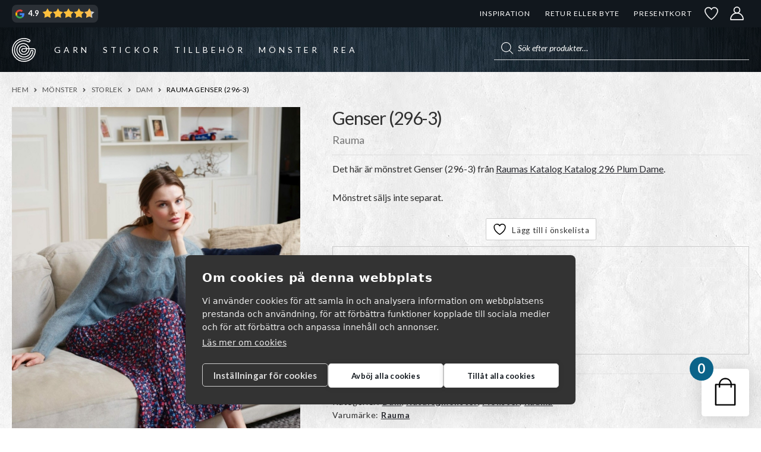

--- FILE ---
content_type: text/html; charset=utf-8
request_url: https://www.google.com/recaptcha/api2/anchor?ar=1&k=6LdlMrgqAAAAAO8BujyK0j5J_42ERFMFw3EoNLY_&co=aHR0cHM6Ly9nYXJuci5zZTo0NDM.&hl=en&v=N67nZn4AqZkNcbeMu4prBgzg&size=invisible&anchor-ms=20000&execute-ms=30000&cb=hjtbroks3yme
body_size: 48587
content:
<!DOCTYPE HTML><html dir="ltr" lang="en"><head><meta http-equiv="Content-Type" content="text/html; charset=UTF-8">
<meta http-equiv="X-UA-Compatible" content="IE=edge">
<title>reCAPTCHA</title>
<style type="text/css">
/* cyrillic-ext */
@font-face {
  font-family: 'Roboto';
  font-style: normal;
  font-weight: 400;
  font-stretch: 100%;
  src: url(//fonts.gstatic.com/s/roboto/v48/KFO7CnqEu92Fr1ME7kSn66aGLdTylUAMa3GUBHMdazTgWw.woff2) format('woff2');
  unicode-range: U+0460-052F, U+1C80-1C8A, U+20B4, U+2DE0-2DFF, U+A640-A69F, U+FE2E-FE2F;
}
/* cyrillic */
@font-face {
  font-family: 'Roboto';
  font-style: normal;
  font-weight: 400;
  font-stretch: 100%;
  src: url(//fonts.gstatic.com/s/roboto/v48/KFO7CnqEu92Fr1ME7kSn66aGLdTylUAMa3iUBHMdazTgWw.woff2) format('woff2');
  unicode-range: U+0301, U+0400-045F, U+0490-0491, U+04B0-04B1, U+2116;
}
/* greek-ext */
@font-face {
  font-family: 'Roboto';
  font-style: normal;
  font-weight: 400;
  font-stretch: 100%;
  src: url(//fonts.gstatic.com/s/roboto/v48/KFO7CnqEu92Fr1ME7kSn66aGLdTylUAMa3CUBHMdazTgWw.woff2) format('woff2');
  unicode-range: U+1F00-1FFF;
}
/* greek */
@font-face {
  font-family: 'Roboto';
  font-style: normal;
  font-weight: 400;
  font-stretch: 100%;
  src: url(//fonts.gstatic.com/s/roboto/v48/KFO7CnqEu92Fr1ME7kSn66aGLdTylUAMa3-UBHMdazTgWw.woff2) format('woff2');
  unicode-range: U+0370-0377, U+037A-037F, U+0384-038A, U+038C, U+038E-03A1, U+03A3-03FF;
}
/* math */
@font-face {
  font-family: 'Roboto';
  font-style: normal;
  font-weight: 400;
  font-stretch: 100%;
  src: url(//fonts.gstatic.com/s/roboto/v48/KFO7CnqEu92Fr1ME7kSn66aGLdTylUAMawCUBHMdazTgWw.woff2) format('woff2');
  unicode-range: U+0302-0303, U+0305, U+0307-0308, U+0310, U+0312, U+0315, U+031A, U+0326-0327, U+032C, U+032F-0330, U+0332-0333, U+0338, U+033A, U+0346, U+034D, U+0391-03A1, U+03A3-03A9, U+03B1-03C9, U+03D1, U+03D5-03D6, U+03F0-03F1, U+03F4-03F5, U+2016-2017, U+2034-2038, U+203C, U+2040, U+2043, U+2047, U+2050, U+2057, U+205F, U+2070-2071, U+2074-208E, U+2090-209C, U+20D0-20DC, U+20E1, U+20E5-20EF, U+2100-2112, U+2114-2115, U+2117-2121, U+2123-214F, U+2190, U+2192, U+2194-21AE, U+21B0-21E5, U+21F1-21F2, U+21F4-2211, U+2213-2214, U+2216-22FF, U+2308-230B, U+2310, U+2319, U+231C-2321, U+2336-237A, U+237C, U+2395, U+239B-23B7, U+23D0, U+23DC-23E1, U+2474-2475, U+25AF, U+25B3, U+25B7, U+25BD, U+25C1, U+25CA, U+25CC, U+25FB, U+266D-266F, U+27C0-27FF, U+2900-2AFF, U+2B0E-2B11, U+2B30-2B4C, U+2BFE, U+3030, U+FF5B, U+FF5D, U+1D400-1D7FF, U+1EE00-1EEFF;
}
/* symbols */
@font-face {
  font-family: 'Roboto';
  font-style: normal;
  font-weight: 400;
  font-stretch: 100%;
  src: url(//fonts.gstatic.com/s/roboto/v48/KFO7CnqEu92Fr1ME7kSn66aGLdTylUAMaxKUBHMdazTgWw.woff2) format('woff2');
  unicode-range: U+0001-000C, U+000E-001F, U+007F-009F, U+20DD-20E0, U+20E2-20E4, U+2150-218F, U+2190, U+2192, U+2194-2199, U+21AF, U+21E6-21F0, U+21F3, U+2218-2219, U+2299, U+22C4-22C6, U+2300-243F, U+2440-244A, U+2460-24FF, U+25A0-27BF, U+2800-28FF, U+2921-2922, U+2981, U+29BF, U+29EB, U+2B00-2BFF, U+4DC0-4DFF, U+FFF9-FFFB, U+10140-1018E, U+10190-1019C, U+101A0, U+101D0-101FD, U+102E0-102FB, U+10E60-10E7E, U+1D2C0-1D2D3, U+1D2E0-1D37F, U+1F000-1F0FF, U+1F100-1F1AD, U+1F1E6-1F1FF, U+1F30D-1F30F, U+1F315, U+1F31C, U+1F31E, U+1F320-1F32C, U+1F336, U+1F378, U+1F37D, U+1F382, U+1F393-1F39F, U+1F3A7-1F3A8, U+1F3AC-1F3AF, U+1F3C2, U+1F3C4-1F3C6, U+1F3CA-1F3CE, U+1F3D4-1F3E0, U+1F3ED, U+1F3F1-1F3F3, U+1F3F5-1F3F7, U+1F408, U+1F415, U+1F41F, U+1F426, U+1F43F, U+1F441-1F442, U+1F444, U+1F446-1F449, U+1F44C-1F44E, U+1F453, U+1F46A, U+1F47D, U+1F4A3, U+1F4B0, U+1F4B3, U+1F4B9, U+1F4BB, U+1F4BF, U+1F4C8-1F4CB, U+1F4D6, U+1F4DA, U+1F4DF, U+1F4E3-1F4E6, U+1F4EA-1F4ED, U+1F4F7, U+1F4F9-1F4FB, U+1F4FD-1F4FE, U+1F503, U+1F507-1F50B, U+1F50D, U+1F512-1F513, U+1F53E-1F54A, U+1F54F-1F5FA, U+1F610, U+1F650-1F67F, U+1F687, U+1F68D, U+1F691, U+1F694, U+1F698, U+1F6AD, U+1F6B2, U+1F6B9-1F6BA, U+1F6BC, U+1F6C6-1F6CF, U+1F6D3-1F6D7, U+1F6E0-1F6EA, U+1F6F0-1F6F3, U+1F6F7-1F6FC, U+1F700-1F7FF, U+1F800-1F80B, U+1F810-1F847, U+1F850-1F859, U+1F860-1F887, U+1F890-1F8AD, U+1F8B0-1F8BB, U+1F8C0-1F8C1, U+1F900-1F90B, U+1F93B, U+1F946, U+1F984, U+1F996, U+1F9E9, U+1FA00-1FA6F, U+1FA70-1FA7C, U+1FA80-1FA89, U+1FA8F-1FAC6, U+1FACE-1FADC, U+1FADF-1FAE9, U+1FAF0-1FAF8, U+1FB00-1FBFF;
}
/* vietnamese */
@font-face {
  font-family: 'Roboto';
  font-style: normal;
  font-weight: 400;
  font-stretch: 100%;
  src: url(//fonts.gstatic.com/s/roboto/v48/KFO7CnqEu92Fr1ME7kSn66aGLdTylUAMa3OUBHMdazTgWw.woff2) format('woff2');
  unicode-range: U+0102-0103, U+0110-0111, U+0128-0129, U+0168-0169, U+01A0-01A1, U+01AF-01B0, U+0300-0301, U+0303-0304, U+0308-0309, U+0323, U+0329, U+1EA0-1EF9, U+20AB;
}
/* latin-ext */
@font-face {
  font-family: 'Roboto';
  font-style: normal;
  font-weight: 400;
  font-stretch: 100%;
  src: url(//fonts.gstatic.com/s/roboto/v48/KFO7CnqEu92Fr1ME7kSn66aGLdTylUAMa3KUBHMdazTgWw.woff2) format('woff2');
  unicode-range: U+0100-02BA, U+02BD-02C5, U+02C7-02CC, U+02CE-02D7, U+02DD-02FF, U+0304, U+0308, U+0329, U+1D00-1DBF, U+1E00-1E9F, U+1EF2-1EFF, U+2020, U+20A0-20AB, U+20AD-20C0, U+2113, U+2C60-2C7F, U+A720-A7FF;
}
/* latin */
@font-face {
  font-family: 'Roboto';
  font-style: normal;
  font-weight: 400;
  font-stretch: 100%;
  src: url(//fonts.gstatic.com/s/roboto/v48/KFO7CnqEu92Fr1ME7kSn66aGLdTylUAMa3yUBHMdazQ.woff2) format('woff2');
  unicode-range: U+0000-00FF, U+0131, U+0152-0153, U+02BB-02BC, U+02C6, U+02DA, U+02DC, U+0304, U+0308, U+0329, U+2000-206F, U+20AC, U+2122, U+2191, U+2193, U+2212, U+2215, U+FEFF, U+FFFD;
}
/* cyrillic-ext */
@font-face {
  font-family: 'Roboto';
  font-style: normal;
  font-weight: 500;
  font-stretch: 100%;
  src: url(//fonts.gstatic.com/s/roboto/v48/KFO7CnqEu92Fr1ME7kSn66aGLdTylUAMa3GUBHMdazTgWw.woff2) format('woff2');
  unicode-range: U+0460-052F, U+1C80-1C8A, U+20B4, U+2DE0-2DFF, U+A640-A69F, U+FE2E-FE2F;
}
/* cyrillic */
@font-face {
  font-family: 'Roboto';
  font-style: normal;
  font-weight: 500;
  font-stretch: 100%;
  src: url(//fonts.gstatic.com/s/roboto/v48/KFO7CnqEu92Fr1ME7kSn66aGLdTylUAMa3iUBHMdazTgWw.woff2) format('woff2');
  unicode-range: U+0301, U+0400-045F, U+0490-0491, U+04B0-04B1, U+2116;
}
/* greek-ext */
@font-face {
  font-family: 'Roboto';
  font-style: normal;
  font-weight: 500;
  font-stretch: 100%;
  src: url(//fonts.gstatic.com/s/roboto/v48/KFO7CnqEu92Fr1ME7kSn66aGLdTylUAMa3CUBHMdazTgWw.woff2) format('woff2');
  unicode-range: U+1F00-1FFF;
}
/* greek */
@font-face {
  font-family: 'Roboto';
  font-style: normal;
  font-weight: 500;
  font-stretch: 100%;
  src: url(//fonts.gstatic.com/s/roboto/v48/KFO7CnqEu92Fr1ME7kSn66aGLdTylUAMa3-UBHMdazTgWw.woff2) format('woff2');
  unicode-range: U+0370-0377, U+037A-037F, U+0384-038A, U+038C, U+038E-03A1, U+03A3-03FF;
}
/* math */
@font-face {
  font-family: 'Roboto';
  font-style: normal;
  font-weight: 500;
  font-stretch: 100%;
  src: url(//fonts.gstatic.com/s/roboto/v48/KFO7CnqEu92Fr1ME7kSn66aGLdTylUAMawCUBHMdazTgWw.woff2) format('woff2');
  unicode-range: U+0302-0303, U+0305, U+0307-0308, U+0310, U+0312, U+0315, U+031A, U+0326-0327, U+032C, U+032F-0330, U+0332-0333, U+0338, U+033A, U+0346, U+034D, U+0391-03A1, U+03A3-03A9, U+03B1-03C9, U+03D1, U+03D5-03D6, U+03F0-03F1, U+03F4-03F5, U+2016-2017, U+2034-2038, U+203C, U+2040, U+2043, U+2047, U+2050, U+2057, U+205F, U+2070-2071, U+2074-208E, U+2090-209C, U+20D0-20DC, U+20E1, U+20E5-20EF, U+2100-2112, U+2114-2115, U+2117-2121, U+2123-214F, U+2190, U+2192, U+2194-21AE, U+21B0-21E5, U+21F1-21F2, U+21F4-2211, U+2213-2214, U+2216-22FF, U+2308-230B, U+2310, U+2319, U+231C-2321, U+2336-237A, U+237C, U+2395, U+239B-23B7, U+23D0, U+23DC-23E1, U+2474-2475, U+25AF, U+25B3, U+25B7, U+25BD, U+25C1, U+25CA, U+25CC, U+25FB, U+266D-266F, U+27C0-27FF, U+2900-2AFF, U+2B0E-2B11, U+2B30-2B4C, U+2BFE, U+3030, U+FF5B, U+FF5D, U+1D400-1D7FF, U+1EE00-1EEFF;
}
/* symbols */
@font-face {
  font-family: 'Roboto';
  font-style: normal;
  font-weight: 500;
  font-stretch: 100%;
  src: url(//fonts.gstatic.com/s/roboto/v48/KFO7CnqEu92Fr1ME7kSn66aGLdTylUAMaxKUBHMdazTgWw.woff2) format('woff2');
  unicode-range: U+0001-000C, U+000E-001F, U+007F-009F, U+20DD-20E0, U+20E2-20E4, U+2150-218F, U+2190, U+2192, U+2194-2199, U+21AF, U+21E6-21F0, U+21F3, U+2218-2219, U+2299, U+22C4-22C6, U+2300-243F, U+2440-244A, U+2460-24FF, U+25A0-27BF, U+2800-28FF, U+2921-2922, U+2981, U+29BF, U+29EB, U+2B00-2BFF, U+4DC0-4DFF, U+FFF9-FFFB, U+10140-1018E, U+10190-1019C, U+101A0, U+101D0-101FD, U+102E0-102FB, U+10E60-10E7E, U+1D2C0-1D2D3, U+1D2E0-1D37F, U+1F000-1F0FF, U+1F100-1F1AD, U+1F1E6-1F1FF, U+1F30D-1F30F, U+1F315, U+1F31C, U+1F31E, U+1F320-1F32C, U+1F336, U+1F378, U+1F37D, U+1F382, U+1F393-1F39F, U+1F3A7-1F3A8, U+1F3AC-1F3AF, U+1F3C2, U+1F3C4-1F3C6, U+1F3CA-1F3CE, U+1F3D4-1F3E0, U+1F3ED, U+1F3F1-1F3F3, U+1F3F5-1F3F7, U+1F408, U+1F415, U+1F41F, U+1F426, U+1F43F, U+1F441-1F442, U+1F444, U+1F446-1F449, U+1F44C-1F44E, U+1F453, U+1F46A, U+1F47D, U+1F4A3, U+1F4B0, U+1F4B3, U+1F4B9, U+1F4BB, U+1F4BF, U+1F4C8-1F4CB, U+1F4D6, U+1F4DA, U+1F4DF, U+1F4E3-1F4E6, U+1F4EA-1F4ED, U+1F4F7, U+1F4F9-1F4FB, U+1F4FD-1F4FE, U+1F503, U+1F507-1F50B, U+1F50D, U+1F512-1F513, U+1F53E-1F54A, U+1F54F-1F5FA, U+1F610, U+1F650-1F67F, U+1F687, U+1F68D, U+1F691, U+1F694, U+1F698, U+1F6AD, U+1F6B2, U+1F6B9-1F6BA, U+1F6BC, U+1F6C6-1F6CF, U+1F6D3-1F6D7, U+1F6E0-1F6EA, U+1F6F0-1F6F3, U+1F6F7-1F6FC, U+1F700-1F7FF, U+1F800-1F80B, U+1F810-1F847, U+1F850-1F859, U+1F860-1F887, U+1F890-1F8AD, U+1F8B0-1F8BB, U+1F8C0-1F8C1, U+1F900-1F90B, U+1F93B, U+1F946, U+1F984, U+1F996, U+1F9E9, U+1FA00-1FA6F, U+1FA70-1FA7C, U+1FA80-1FA89, U+1FA8F-1FAC6, U+1FACE-1FADC, U+1FADF-1FAE9, U+1FAF0-1FAF8, U+1FB00-1FBFF;
}
/* vietnamese */
@font-face {
  font-family: 'Roboto';
  font-style: normal;
  font-weight: 500;
  font-stretch: 100%;
  src: url(//fonts.gstatic.com/s/roboto/v48/KFO7CnqEu92Fr1ME7kSn66aGLdTylUAMa3OUBHMdazTgWw.woff2) format('woff2');
  unicode-range: U+0102-0103, U+0110-0111, U+0128-0129, U+0168-0169, U+01A0-01A1, U+01AF-01B0, U+0300-0301, U+0303-0304, U+0308-0309, U+0323, U+0329, U+1EA0-1EF9, U+20AB;
}
/* latin-ext */
@font-face {
  font-family: 'Roboto';
  font-style: normal;
  font-weight: 500;
  font-stretch: 100%;
  src: url(//fonts.gstatic.com/s/roboto/v48/KFO7CnqEu92Fr1ME7kSn66aGLdTylUAMa3KUBHMdazTgWw.woff2) format('woff2');
  unicode-range: U+0100-02BA, U+02BD-02C5, U+02C7-02CC, U+02CE-02D7, U+02DD-02FF, U+0304, U+0308, U+0329, U+1D00-1DBF, U+1E00-1E9F, U+1EF2-1EFF, U+2020, U+20A0-20AB, U+20AD-20C0, U+2113, U+2C60-2C7F, U+A720-A7FF;
}
/* latin */
@font-face {
  font-family: 'Roboto';
  font-style: normal;
  font-weight: 500;
  font-stretch: 100%;
  src: url(//fonts.gstatic.com/s/roboto/v48/KFO7CnqEu92Fr1ME7kSn66aGLdTylUAMa3yUBHMdazQ.woff2) format('woff2');
  unicode-range: U+0000-00FF, U+0131, U+0152-0153, U+02BB-02BC, U+02C6, U+02DA, U+02DC, U+0304, U+0308, U+0329, U+2000-206F, U+20AC, U+2122, U+2191, U+2193, U+2212, U+2215, U+FEFF, U+FFFD;
}
/* cyrillic-ext */
@font-face {
  font-family: 'Roboto';
  font-style: normal;
  font-weight: 900;
  font-stretch: 100%;
  src: url(//fonts.gstatic.com/s/roboto/v48/KFO7CnqEu92Fr1ME7kSn66aGLdTylUAMa3GUBHMdazTgWw.woff2) format('woff2');
  unicode-range: U+0460-052F, U+1C80-1C8A, U+20B4, U+2DE0-2DFF, U+A640-A69F, U+FE2E-FE2F;
}
/* cyrillic */
@font-face {
  font-family: 'Roboto';
  font-style: normal;
  font-weight: 900;
  font-stretch: 100%;
  src: url(//fonts.gstatic.com/s/roboto/v48/KFO7CnqEu92Fr1ME7kSn66aGLdTylUAMa3iUBHMdazTgWw.woff2) format('woff2');
  unicode-range: U+0301, U+0400-045F, U+0490-0491, U+04B0-04B1, U+2116;
}
/* greek-ext */
@font-face {
  font-family: 'Roboto';
  font-style: normal;
  font-weight: 900;
  font-stretch: 100%;
  src: url(//fonts.gstatic.com/s/roboto/v48/KFO7CnqEu92Fr1ME7kSn66aGLdTylUAMa3CUBHMdazTgWw.woff2) format('woff2');
  unicode-range: U+1F00-1FFF;
}
/* greek */
@font-face {
  font-family: 'Roboto';
  font-style: normal;
  font-weight: 900;
  font-stretch: 100%;
  src: url(//fonts.gstatic.com/s/roboto/v48/KFO7CnqEu92Fr1ME7kSn66aGLdTylUAMa3-UBHMdazTgWw.woff2) format('woff2');
  unicode-range: U+0370-0377, U+037A-037F, U+0384-038A, U+038C, U+038E-03A1, U+03A3-03FF;
}
/* math */
@font-face {
  font-family: 'Roboto';
  font-style: normal;
  font-weight: 900;
  font-stretch: 100%;
  src: url(//fonts.gstatic.com/s/roboto/v48/KFO7CnqEu92Fr1ME7kSn66aGLdTylUAMawCUBHMdazTgWw.woff2) format('woff2');
  unicode-range: U+0302-0303, U+0305, U+0307-0308, U+0310, U+0312, U+0315, U+031A, U+0326-0327, U+032C, U+032F-0330, U+0332-0333, U+0338, U+033A, U+0346, U+034D, U+0391-03A1, U+03A3-03A9, U+03B1-03C9, U+03D1, U+03D5-03D6, U+03F0-03F1, U+03F4-03F5, U+2016-2017, U+2034-2038, U+203C, U+2040, U+2043, U+2047, U+2050, U+2057, U+205F, U+2070-2071, U+2074-208E, U+2090-209C, U+20D0-20DC, U+20E1, U+20E5-20EF, U+2100-2112, U+2114-2115, U+2117-2121, U+2123-214F, U+2190, U+2192, U+2194-21AE, U+21B0-21E5, U+21F1-21F2, U+21F4-2211, U+2213-2214, U+2216-22FF, U+2308-230B, U+2310, U+2319, U+231C-2321, U+2336-237A, U+237C, U+2395, U+239B-23B7, U+23D0, U+23DC-23E1, U+2474-2475, U+25AF, U+25B3, U+25B7, U+25BD, U+25C1, U+25CA, U+25CC, U+25FB, U+266D-266F, U+27C0-27FF, U+2900-2AFF, U+2B0E-2B11, U+2B30-2B4C, U+2BFE, U+3030, U+FF5B, U+FF5D, U+1D400-1D7FF, U+1EE00-1EEFF;
}
/* symbols */
@font-face {
  font-family: 'Roboto';
  font-style: normal;
  font-weight: 900;
  font-stretch: 100%;
  src: url(//fonts.gstatic.com/s/roboto/v48/KFO7CnqEu92Fr1ME7kSn66aGLdTylUAMaxKUBHMdazTgWw.woff2) format('woff2');
  unicode-range: U+0001-000C, U+000E-001F, U+007F-009F, U+20DD-20E0, U+20E2-20E4, U+2150-218F, U+2190, U+2192, U+2194-2199, U+21AF, U+21E6-21F0, U+21F3, U+2218-2219, U+2299, U+22C4-22C6, U+2300-243F, U+2440-244A, U+2460-24FF, U+25A0-27BF, U+2800-28FF, U+2921-2922, U+2981, U+29BF, U+29EB, U+2B00-2BFF, U+4DC0-4DFF, U+FFF9-FFFB, U+10140-1018E, U+10190-1019C, U+101A0, U+101D0-101FD, U+102E0-102FB, U+10E60-10E7E, U+1D2C0-1D2D3, U+1D2E0-1D37F, U+1F000-1F0FF, U+1F100-1F1AD, U+1F1E6-1F1FF, U+1F30D-1F30F, U+1F315, U+1F31C, U+1F31E, U+1F320-1F32C, U+1F336, U+1F378, U+1F37D, U+1F382, U+1F393-1F39F, U+1F3A7-1F3A8, U+1F3AC-1F3AF, U+1F3C2, U+1F3C4-1F3C6, U+1F3CA-1F3CE, U+1F3D4-1F3E0, U+1F3ED, U+1F3F1-1F3F3, U+1F3F5-1F3F7, U+1F408, U+1F415, U+1F41F, U+1F426, U+1F43F, U+1F441-1F442, U+1F444, U+1F446-1F449, U+1F44C-1F44E, U+1F453, U+1F46A, U+1F47D, U+1F4A3, U+1F4B0, U+1F4B3, U+1F4B9, U+1F4BB, U+1F4BF, U+1F4C8-1F4CB, U+1F4D6, U+1F4DA, U+1F4DF, U+1F4E3-1F4E6, U+1F4EA-1F4ED, U+1F4F7, U+1F4F9-1F4FB, U+1F4FD-1F4FE, U+1F503, U+1F507-1F50B, U+1F50D, U+1F512-1F513, U+1F53E-1F54A, U+1F54F-1F5FA, U+1F610, U+1F650-1F67F, U+1F687, U+1F68D, U+1F691, U+1F694, U+1F698, U+1F6AD, U+1F6B2, U+1F6B9-1F6BA, U+1F6BC, U+1F6C6-1F6CF, U+1F6D3-1F6D7, U+1F6E0-1F6EA, U+1F6F0-1F6F3, U+1F6F7-1F6FC, U+1F700-1F7FF, U+1F800-1F80B, U+1F810-1F847, U+1F850-1F859, U+1F860-1F887, U+1F890-1F8AD, U+1F8B0-1F8BB, U+1F8C0-1F8C1, U+1F900-1F90B, U+1F93B, U+1F946, U+1F984, U+1F996, U+1F9E9, U+1FA00-1FA6F, U+1FA70-1FA7C, U+1FA80-1FA89, U+1FA8F-1FAC6, U+1FACE-1FADC, U+1FADF-1FAE9, U+1FAF0-1FAF8, U+1FB00-1FBFF;
}
/* vietnamese */
@font-face {
  font-family: 'Roboto';
  font-style: normal;
  font-weight: 900;
  font-stretch: 100%;
  src: url(//fonts.gstatic.com/s/roboto/v48/KFO7CnqEu92Fr1ME7kSn66aGLdTylUAMa3OUBHMdazTgWw.woff2) format('woff2');
  unicode-range: U+0102-0103, U+0110-0111, U+0128-0129, U+0168-0169, U+01A0-01A1, U+01AF-01B0, U+0300-0301, U+0303-0304, U+0308-0309, U+0323, U+0329, U+1EA0-1EF9, U+20AB;
}
/* latin-ext */
@font-face {
  font-family: 'Roboto';
  font-style: normal;
  font-weight: 900;
  font-stretch: 100%;
  src: url(//fonts.gstatic.com/s/roboto/v48/KFO7CnqEu92Fr1ME7kSn66aGLdTylUAMa3KUBHMdazTgWw.woff2) format('woff2');
  unicode-range: U+0100-02BA, U+02BD-02C5, U+02C7-02CC, U+02CE-02D7, U+02DD-02FF, U+0304, U+0308, U+0329, U+1D00-1DBF, U+1E00-1E9F, U+1EF2-1EFF, U+2020, U+20A0-20AB, U+20AD-20C0, U+2113, U+2C60-2C7F, U+A720-A7FF;
}
/* latin */
@font-face {
  font-family: 'Roboto';
  font-style: normal;
  font-weight: 900;
  font-stretch: 100%;
  src: url(//fonts.gstatic.com/s/roboto/v48/KFO7CnqEu92Fr1ME7kSn66aGLdTylUAMa3yUBHMdazQ.woff2) format('woff2');
  unicode-range: U+0000-00FF, U+0131, U+0152-0153, U+02BB-02BC, U+02C6, U+02DA, U+02DC, U+0304, U+0308, U+0329, U+2000-206F, U+20AC, U+2122, U+2191, U+2193, U+2212, U+2215, U+FEFF, U+FFFD;
}

</style>
<link rel="stylesheet" type="text/css" href="https://www.gstatic.com/recaptcha/releases/N67nZn4AqZkNcbeMu4prBgzg/styles__ltr.css">
<script nonce="Wo35ASc-_qp3T-DAvP6hLQ" type="text/javascript">window['__recaptcha_api'] = 'https://www.google.com/recaptcha/api2/';</script>
<script type="text/javascript" src="https://www.gstatic.com/recaptcha/releases/N67nZn4AqZkNcbeMu4prBgzg/recaptcha__en.js" nonce="Wo35ASc-_qp3T-DAvP6hLQ">
      
    </script></head>
<body><div id="rc-anchor-alert" class="rc-anchor-alert"></div>
<input type="hidden" id="recaptcha-token" value="[base64]">
<script type="text/javascript" nonce="Wo35ASc-_qp3T-DAvP6hLQ">
      recaptcha.anchor.Main.init("[\x22ainput\x22,[\x22bgdata\x22,\x22\x22,\[base64]/[base64]/[base64]/[base64]/[base64]/[base64]/KGcoTywyNTMsTy5PKSxVRyhPLEMpKTpnKE8sMjUzLEMpLE8pKSxsKSksTykpfSxieT1mdW5jdGlvbihDLE8sdSxsKXtmb3IobD0odT1SKEMpLDApO08+MDtPLS0pbD1sPDw4fFooQyk7ZyhDLHUsbCl9LFVHPWZ1bmN0aW9uKEMsTyl7Qy5pLmxlbmd0aD4xMDQ/[base64]/[base64]/[base64]/[base64]/[base64]/[base64]/[base64]\\u003d\x22,\[base64]\\u003d\\u003d\x22,\x22w7g0DsK1wqnDuj5KIVtVD8O4wos1wo08wqfCgMOdw5o6VMOVYcO2BSHDnMOgw4JzQMKVNghBTsODJiXDgzofw54+J8O/JMO8wo5aXjcNVMKwPBDDnjtQQyDCslvCrTZTYsO9w7XCgMK9aCxTwpknwrV4w69LTigHwrM+wrDClDzDjsKKF1Q4GcOmJDYLwrQ/c1whECglQRsLHsK5V8OGW8O+GgnCiBrDsHtgwqoQWhYQwq/[base64]/[base64]/Cl8O+LMOMw5FcM8OmOMKcTRxpwp/CisKhPMKZGMKwRMOPQcOeSsKrFGMrJcKPwqo5w6nCjcKiw4pXLi7CksOKw4vClRtKGDQywpbCk10Dw6HDu1TDisKywqkuaBvCtcK3HR7DqMOkT1HCgzDCm0NjeMK7w5HDtsKMwptNIcKVccKhwp0zw5jCnmtTVcORX8ODWB8/w7bDqWpEwrYfFsKQecOgB0HDkkwxHcOCwpXCrDrCnMObXcOaW3EpDUMkw7NVCC7DtmsLw7LDl2zCrldIGyHDqBDDisO/w6wtw5XDjcKoNcOGYzJaUcORwq40O0jDv8KtN8Kuwp/ChAFoMcOYw7w5WcKvw7U7Xj99wopbw6LDoGxvTMOkw5jDsMOlJsKUw49+wohVwrFgw7BNOT0Gwq7CgMOvWxbCkwgKa8OjCsO/PcK2w6oBMRzDncOFw6DCoMK+w6jCnRLCrDvDjRHDpGHCkRjCmcOdwrrDlXrCllhtdcKbwpvCvwbCo3/Dq1gxw4w/wqHDqMKxw7XDszYObcOyw77DpsKdZ8ObwqTDsMKUw4fCvAhNw4BHwqpzw7dhwq3Csj1Kw4JrC2HDmsOaGRDDvVrDs8OkDMOSw4VXwoxBEsOCwrrDt8O0IVnCsBQaOyfDpzBkwpIEw53DkkwpKG/Cg0ASKMKPS05Lw599Pj5Awo/[base64]/DmGcgHDFZI8OzwqXCplXCnys9wrzCtR4HZ3EMPMOMCl/CgMKEwq/DmsOUSgTDuAdpIMKhwrcTb1zCjcKAwqt7AmsTTMO7w7bDrivDksOKwr0KdT/Cs2xpw4dOwpJ7AsOHBDfDmGrCssO+wpoSw6hvNSrCrMKWaWbDlcO3w7rCosK6bHQ/O8K3wpjDvlY4J2MXwrc4OTzDrkHCijtlf8Okw6ANw5jCpm/DoEHCuDrDskHCkSjDi8KMVsKPfDsQw5FbNDVnw4c0w64TUcKyMAgdcls/HxAKwrPDjUfDkArClMObw74+woc9w7LDgMKPwp18UsO9w5/[base64]/DsDJ6w7sww6xlw4bDncO+w7YfwrB8VsOBOyPCokDDvcO+w6M4w6gEwr4Vw5QXUiNbFMKvIcKLwoEeFUDDsXDDisOKUnUUAsKpOSh7w4cnw5rDlMOnw7/[base64]/CoUDCoXbCocO0QWDClWtgTsKKdj3CqMOnw6Y8KiRMTlxiOsOnw57CvcOQIV7DkRIpUG0WdlTCowN+eBATaCcpDMKoHk3Dk8OpBsKawpnDuMKKR08WYCnCiMOrW8Kqw5nDuWvDhG/Dg8OnwpTCrSl+EsK5wpLCqB3CtkLCiMKTwrTDqMOqbk91EFbDmAsKfB1dK8ODwp7CtXBtS29zRQ/Du8KXQ8OHW8KFbcKiBcKwwq5mGwfDo8OIKHbDn8Kpw6oiNcO5w4lWw7XCpjNCw7bDgBA3AsOEbMOIYMOkaVrClHvDnnhswqvDm0zCoH0rRgXDs8O2asOKfRnCv2FEBsOGwpkoLVrCuwJzw7x0w4zCu8O0wqtBS0nCoT/Cjns5w4fDihsewpPDvVJkwpHCm2dnw6jCjHggw7MzwoRYwq8+wo5Hw4YOcsKxwpjDjBbCncOqI8OXesKAw7PDl0hNWTBzQsKdw4zDnsO3DMKUwr9xwp4DDl9vwqzCpnYjw5fCkldCw5TCl2tOw4U4w5rDkxFywoshwrfCjcKDIC/CiiB0OsOya8K/[base64]/Ck8O9VxLCql3Ch8Klw6/CkMORY8OawqI0w7LCucK9BlwiZRA7JcKqw7LCq0XDg2bCrx9iwo89w7XCu8OIWsOINQfDiAglS8O+w5fCoFJbGXwzw5LDiBA9w6gTV2PCoETCoEIrIsKYw6HCncK3w4IZHV/[base64]/SwzCikjCoHwYw7ssfsObWxcmw4PCk8OLw5zDvjlcN8O3wqAQfF0xw77CvMK/wqnDmMOIw5nCiMOxw5TDhsKaVGZkwrbCly54IgrCvMO4AcOnw5LDnMOBw6tGw6bCicKewp7DkMK/LmfDnilIw7XCj1rDsUjDiMKrwqINR8K3CcKuNkrDhxI7w47DiMOpwr5XwrjCjsKMwo3CrRIudMKTwqTCicKZwo56fcOiAHXCpsOwcH/Dq8OQLMKdVWYmUiddw541ZGRff8K9Q8Kzw57CjMKxw5sXacK2TMKYMTBINsKiwo7Dt3PDvXTCnFXCjlhAGcOTeMO+wpp7w606wr9JOTjChcKKdgvDpcKEeMK6w49tw6l+C8Ksw7TCq8Ocwq7Dhw7DqcKqw6/CpMKqUFrCrngbX8OhwrXDssKdwrB1IQYYPT7Chil8wqPCk10tw7HCn8Ozwq3CmsKdwr7DvlrDscO5wqPDmWHCrwDCicKNCxUNwqBkfHHCgsO/w67Cnn3DhHPDlsOIEiR/wqszw4wTXz5QanQ+LgJeCcKKGsO8EMKRwrzCuS7CvcKIw7FBZDBzOH7CunI9w4PDt8Opw7rCiGRzwpbDhSl4w5DCny10w7gZMMK4wqt/EMKyw7Q4ZwEVw5/DqjtcP0UXXsK6w6x4bgRyPMKaVmzDnMKzVWzCrcKLOcOsAkHDo8KmwqF9I8K1w4FEwqbDqFZJw6HClXjDpQXCt8OXw5fChgZ6C8O6w6pTdhfCp8KrC3YZwpwMC8OtZBFAVsOWwq1vVMKpw7LDnH/CpMK4wqYqw70lO8KFw4N/[base64]/Co8OEwp/Co8KEWUEKwpPCs8Kubj/DhMK8w4kJw4/Cu8OHw4tsLRXDvMOSYDzCiMOfwphCWy52w6xONcOZw5/CkMOcBwYTwpoQcMOUwrxpWjlAw7pXam7DrsKBS1XDmmc6TMKIwoTCisOjwp7DhMOHw49aw6/Do8KOwo9Sw6nDt8OCwoDCm8OTBTQxwpbDk8OMw6nDv38ZfgYzw5rDn8O8Ry3DiELCo8OvDybDu8O+WsKzwo3DgsO5wp3CssKWwrt9w6E/wotNw4PDn2nDjDPDpFLDm8OKw7jDgQYmwpttSMKuAcKBJsOpwoPCtcKMW8KTw759FkpaJMOgAcOcw5RYwrNdQcOmwpsJcXZXw5BzA8KZwpI+w4fDjndvfgTDsMOuwqnCpMOZBDDCp8OvwpYww6ATw6VQIsOVY3NFOsOrQ8KVKMOwBj/Ctk0fw4PDjFoWwpMzwrgcw7jCjEsibcOmwprDlQgaw7TCqnnCvsKdPVjDn8OGF0h4fEUsM8KMwrzDrVzCp8Omw7PDulTDr8OXYQ7Dtw5wwqNBwrRFw5rCnsKewqRWAMKtbQ/Cmz3Cjg/[base64]/CuyTDkMOkWMOVcBAoCQwsNMKDwqXCoQwLw53ChlfCoifCghxtwpPDqcKfw7N+ECh+w6jCqALCj8KNEB9sw6cdPMKvw6EHw7EiwoPDsxLDvkxvw4thwqYTw43Dh8OPwq/Dk8Kbw6UmMMKKw73Cmi7CmcOjaADCiC3CisK+QgDCpcO6b1PCpcKuwrYrGnkewqvDrzMFCMK2CsOHwoPCkWDCjsOjecKxw4zDlikkJU3Co1/DvcOfwrZYwqDCkcOrwrLDkWDDlsKfw5LCuBcswrrClwjDj8KSOjITGzrDnsONPAnDksKDw70Aw4bClAAow75qw4bCvBTCpMOcw7rCrsKWQ8KPOMKwMcO+DMOGwphxT8Kow6TChWxmWcO7McKDf8O0NMOIIFvCpcK/w6F6Xx7DkAXDn8OJw6vCvzsQw6dzwrbDghTCr1JAw6rDucKbwqnDln1iwqhJEMKHbMOUwqJRD8KJDFZcw7fDhTjCicKcw5ZhcMK9OwhnwrtswrRQA2PDgXAGwok1wpdsw6nCpirCliBtw7/DsSwcJnTCh3VtwrbCqBXDvnfDsMO6G2MHw6rDnl3DnDXCvMKIw5XDlsOFw69hwrsBEzTDt3I+w5nCosK1VcKvwoLCmsKBwpcdAcKCPMO9wrNYw6cnUxMxTT/DqMOqw6/CpQnCgWzDnErDsEx/RX0cNF3Cv8O1M1k8w4DCiMKdwpVKD8OCwqppaCvCn0cxw4/CmcOOw6bDu1wBYyLCjX57wrsjK8OdwpPCqxHDkcOew4FZwqc6w41Cw74vwrPDtMKjw5PCjMOCcsKYw6h8w5bCtAoZf8ObLsKWw7vCusO4wp3Ch8KTfcKYw7fCughNwqY9wqxeYzfDkX/DhxdEQjIUw7dUPcKpM8OywqptHMKTbMONeB4Nw6nCisKFw53DiELDrh/DslJyw6oUwrYUwqXCkwRRwoXDnD80BcOfwp9mwonCjcK7w7gvwpAAf8KwUmDClXVbEcKALDEOwobCo8O7Z8O5bCERw4cFVsKeOcOFw7F7w47DtcKFCG9Dw5pjw7nDvyzCncOSK8K7IRrCsMKmwqp3wr0Fw5nDlmLDmXd1w4U8HgrDkR8gT8OZwrjDkVYAw7/CvsOxQV8Cw5vDrsO4w7/DhMKZYSJ7w4wQwrjCpzAZaDPDmEzCvsOyw7XCtBByfsKhA8OXw5/Dhn7CtVnChcOyIUsgw4ViCk7DhsOPU8K/[base64]/Cl8OgTWF+woVJbETDssKvacKFw49+w5RYw6LDkcK9w7hKwqjDu8KTw4LCp3ZTQCXCgsKewrXDhUZCwoNvwrXCvVh/[base64]/Dh8KEQ0vDgQsdw5JuFi5Bw4vDvhvCgsOKSnduwrAgGmDDhcOsw7zCisO1wqzDh8KCwq7DrwoZwrzCkEPChcKowpY6YSTDtsO/[base64]/Do8Oaw78iwoVfwqLCuixjw4cSw43DtVhKw4VDPFzDhcKRw4VObHpSwoHClMKmFVNZOsKDw5Ycw5R/cQgEc8OPwqgfFWtIeBpRwpNdR8OCw4RewrErw4TCmMKkw4pxJsK8HzHDlMOSwqTDq8KUwoVBVsOsTsOtwpnChz1sWMK5w6zDqcOew4QowrLChjgEeMO7TWIPE8Oew78REsK/bsORCmrDoXJfCcOsVDHDgcO7Ci/[base64]/DpcKhwqHCj8O6wocOQsOISMOXTsKTO03CrcK1Cy5/wqzDtX5lw6A/ByIOHFYTw7DCrsOhwr7DnsK5wrMJw4AZWmJtwo5NKCPCs8Ocwo/DhcKYw7fCr1rDlnh1w4TCucKMXMO4PQ7DuXHDvk/CucOlaAALUXjCjkbDjsKowppsTh91w73Dm2AbbV/CpEfDlUondiDCmMKKf8OzRD5vwpJNOcOlw7k4flAtW8OLw7/[base64]/DiWjDqcOUw7EffHvCiQBgw7TConzDv8OycMKHdMO2fxDDmcOdWVrDpkkTa8OuTMOnw5sHw5lnEhZ8w5VHwqksQcOKAsKmwq9WKcO1w6PCiMKnOC98w6p3wqnDhCp9w7zDncKBPxLDuMK3w64/BcOzPsKlwqPDlsOTHMOqUD9LwroMPMKJXMOuw5rDvSZEwp9LNSBFwo3DgcKyAMOawqAtw7TDrsOpwoHCiSpUN8OzSsK7IULDuUvCtsKTwpPDncKWwqDDtcK8Bmtbw6p1RAxAV8OnPgDCqsO5ScKAYcKAw7LCiGTDgFY2wr4nw51kwo3CqmxSScKNwqzDsXEbw5t/KMOpwobCqMOewrVREMO8ZxgqwprCusK7VcKlYsKdDcKswoI9w43DlnYWwoR1DkYVw4fDs8OXwp3CmXMIScObw6LCrMOjYMOSPcOreDt9w5xEw4XCksKWw7bCmsKyD8O+wpoBwoYmX8OdwrjClE1cWMOiQ8OwwoNlVm3DhAvCuk/DjRDCs8KLw7R8wrTDtcOww70IGTPChnnDuUBMwo0MQU7CuG3Cl8KIw6ZFAHgPw4PCuMKqw4bCtcK2EDpbw4IgwqlkKzd9XsKASjjDs8O4w7HCv8OdwqXDgsOdwq/[base64]/[base64]/CiMKTOMO3woTCo8OgVlDCswLCq8KQwpnDrMOJaMOFRnvDqcKvwqrCgQTCscOeaRjCrcKVbXQJw6w8w6LDtG/[base64]/[base64]/DpmscwoEqaWoBdMKKwqDDqXPDlDBUw5HDsXfDkMOUWcKhwrFPwr3Dr8KzwqQzwp/DjcKcw6tew5E2wrnDlsOZw6PCnj3Dn0nCnsO2b2TCr8KDEcOdw7bCl37DtMKswpx+SsKkw6I3DMOYecKnw4w4LcKKwrzDr8OjBxPCqlbCogUqwrtVZkpgNwHDmnzCoMOUCiBIw5Qzwp1ow5bDv8KRw78/LMKww5xMwrw/wpfCsQLDpHHCl8Kbw7XDrA7CucOEwpXDuQDCmcOsFMKAGijCoBnCp3PDkcOKGnpEwp7DlcO6w7VodlBGw5bDtyTDrcK9IWfDpsO6w6PDpcKDwovCrsO4w6gwwpzDv03Dhw/Ci2bDn8KYKArDoMKrKMOwbsOGSAp7w73Cm1/[base64]/CkWbDkcOZw7MWwrlwwpRfZsKldcOxw5NiDTlKSXjDgXkiSsOvwopEwpHCrcOoVMKOwqfDh8OBwpTCisOEIcKewrJDUsOew5/Cu8OvwrvDhMOkw7UgAsK5ccOOwpTDlMKQw5VYwr/Dn8O7GQciGAN1w6h1S2MQw7QAw44JR3PCoMKGw5RXwqJhbAXCmsOjbQ/CohwdwqvCn8KZdgnDjTUUwonDkcK7w4LClsKuwpcRw4JxSE83BcOTw5nDgx7CukNOcS3DhcK7ZsOTw63DocKIw47Du8Obw6LDilNqwol1XMK8YMO3woTCtUIjw7w7UMKwdMOhwpXDtsKJwppFHMOSwrwKI8K/QzVxw6bClsOOwofDvDU/bnVkUsKrwozDhTNSw6YfTMOrwqsyQcKTw7LDl0pjwqs6w7VSwq4gwo/CqmPCksKcMRzCqWfDi8OGMGbCrMKoeDfCvMOqdW4yw5PCkFjDpMOLcMK+EQvCtsKrw4LDscKXwqDDoEBfWX9dT8KOTkhLwpl5ZsKCwr8wKGpHw67CqScjDBJQwq/Dq8OfGMKtw6ttw5FUw7A7w7jDtnB6YxZUODlWHm7Cq8OPFCkqBXTDpyrDtDjDgcOZFwNNC00KYMKVwqPCm0F1EkQpw4DCnMOqJMORw5RQasKhE0kJH3/Cj8KjIhrCoBVAGMKNw5fCnMKEEMKtG8OjFwbDisO2wrTDmRnDkl9lbcKnwp/CrsOaw5QXw644w7fCuBLDmAp7K8O2wqfCrsOVHTZiK8Osw4RNw7PDmlbCoMK4bWYrw5EawpViS8KcbjMcb8OIeMONw5vCozZEwrB+wqPDpWgzwpM4w7/Dg8K7ZsKuw7DDqS5BwrFKLjYjw6vDuMKxw6LDmsKAf1HDpWLDj8KeaBtrC1DDiMKQDMO4Xx9EBQISNVzDosO1Oi0JXVBOw7vDgz7DhcOWw6Rpw7nCrBpnwpg4wrVfRljDlMOnK8OUwq/[base64]/DocKINcK7W23CvsOtDcO9fFrDu8K/[base64]/[base64]/DtyXCvkTCgGBoBcOhwro3MRc7MsKOwrU5w4rCjsO+w7VewrnDhicXwqzCgDHCoMKzwpRZfk3CjXzDnXTCkR7DpsK8wrAAwqXCqF4iC8K2TzTDjD1fNijCkx3DmcOEw6fCkMOPwr/DviPCgV8OfcOawonDjcOUZcKcw5tKwrLDq8KXwotnwooYw4APLcOjwpNkccKdwoFPw590R8Kqw6JPw6DDlFt3wq/DksKFU3vCnRRhMxzCsMOKPMOzw5nDr8O/wowQMi/DgcOWw4nCucKEe8K2DQDCs29hwrBwwpbCr8K+woPCpsKmX8Khw4hdwpULwqjCosO0S0VtRlofwqp+woUfwoHDusKMw4/DoTrDpirDj8KsCh3Ct8KTQcOvQcOOHcK+WjzCoMOLwog0wrLCv0NRGR3Cq8KAw5o9c8KcM27ChRzDulohwrt6CAx3wqs4S8OUAWfCniDCjsOAw5Utwpkcw7bCpyrDhcOxw6Q8wq5swrcQwqwobHnCr8KHw5IDPcKTecOhwq95ViJmFBdeCsKkw5xlw7bChklNwr/DiFUJT8KRIsKvL8KKcMKowrB3FsOgwpkywo/DvBRzwq4gIMKPwosuAmBxwooABFfDomlewqFfKsOtw7XCrcOGQ2tbwplgOT/[base64]/Don7DgBsSFsKfABjCvGLDj0E9Yn/Cu8KVwqAcw4pNCcOBbjbCmcOLw7nDgMOFX23CtMOfwptMw415FF4yAcOiQQInwoDDp8O+UhANRWJ1D8KPR8KpBR/DtyExX8KlP8OrdVMxw6zDpcKGfMO4w45dVhnDpTdhWBnDg8ORw5PDsRDDhwfDp2PCgcOzCDBbesKOUSk0w44Awp/ChMOxH8KrNMK4L3tTwqjCuy0LPcKkw4nCtsKFNMKxw7TDiMOLaSMHLMOiA8KBw7XCm1HClsOzamHCrsK6FRnDnsOjaCgzwrxjwoo8woTCuA/DscK6w7MDesOvNcO4LMOVbMO5WcO8SMKfEcKuwokZwoh8wrw/woRWesOEemDCtMK7Nw0oHUImXcOJPsKgF8K1w4hTfWLCpy3CjX3DmcO+w7l4TzDDnMK6wr7CsMOswqTCscOfw5dzRcKRHS4PwpvCt8OrRAfCkld0TcKCfG3DpMKzwrBkU8KHwq5gw7jDtMOmDTE/w5nCrMO6MUU3w7bDtwrDkm3DoMOdF8OJHCgKw73CvyHDqSHDnjx5w6VYNsOcwobDgRBBwqBBwoIyYMOYwpowQiPDoDvDpcKdwp5HCcKMw4lfw7BLwqZlw65LwpItw6fCvcKHC0XCt2ZjwrIcwrHDuBvDsVZ/w5tuwqRiw70Awr/Dr2MJMsKyH8Obwr3CusOMw4E7wqbDp8OJw5TDpWMlwpBxw6fDqT7Dp3nDlGDDtVvCr8OmwqrDlMO1WSFfwosNw7zDhRfCjsO7wrjDuEQHOgTDpsK7TVlHWcKJOlxNwp3DrTXDjMKMFF/DvMOkCcOkwo/CscO9wpDCjsKNwovChBdEwocLfMKKw7Y/w6pLwprDoVrDhcO4dn3Co8OlbS3DisOaKiFlSsOJFMKPwqnCk8ODw43Dt3gWF2DDp8KNwr1EwqnChU/Ck8KLwrDDocORwpFrwqTDisKRGn7CjDwDC2TDj3Z7w6lRIw7DmR7Ci8KLTzXDkMKGwow/Dy5KBcOYMsKmw5PDjsOOwoDCu04FaULClMObBcKqwqBiT3bCq8KbwrPDgj8wYxfDvcOnYcKDwpbDjHVBwqhywqHCmsOuMMOUw6bCh3jCsQUAw7rDlkNlwq/[base64]/CsBzDrxxkAsKKw73DlyTDrng1HcOowqRiwrV3UjrCpVMcZcKlwqnChsOLw4BCUMK/CcKhw7J0wp4mwqzDgsKLwq4CWm/CscKNwr01wrceH8OgfMKxw7HDo1Eda8OnXMK2wq/Do8Ohenxmw4XDoF/DvAHCrlB/PGF5My7DgsOxRwkOwo7DsXXChWbChsKJwoTDiMKIUxrCujDCsDhHTXPCvHzCmh/CrMOwHCfDmsKzw4LDlX52w4dxw4HCjzLCtcKfB8O0w7zCpcOkwofCjls8w7/Dol8tw5LCjsOjw5fCqX1owqPCq0zCkMKxacKGwp/Co1M5wqlnZELCp8KZwoguwpJMe2VWw4DDkxx/wpA+wqnCuAQPGj1+w50ywpLCkGE0w61Ow6XDngvDncKaPsOAw4LDiMKDfMKsw7cqQsK6wplIwocbw4HDuMOqKFAswp3CtMOawqUVw4DCqy3ChsOKMwTCmkRfwprClsOPw6tsw7sZVMOEek9SZ2ZnH8KpIsKSwptlXD3CucO0dG/DocO0wqzDqsKcw50ESsKACMOKDMOQb0s8woQGETvDsMK/w4cQw7kUbRZ5wo7DuA/[base64]/DnMOEwqrCg8KOwokuIzrChMOkFHAMRcKKwp82w7YewoHCuVxGwpkpwrnCm1cvTGVDMWbDncK1XMKaeQIvw7BpcMOowqkkVcKdwrsTw6rDgVsAT8KiOlBvNMOsaGrClkrCpcK7WzXDiwcEwrN7eAk1wpXDog7CtGh0EGMmw7bDnRscwrRawq1fw7d6DcKfw7/[base64]/Ds8KtOk/CuwkIWz/CkVFaw5YUDsKcDWzCrxo5wrc1wr/CkifDjcOZw6dQw4Qnw785WT/CrMOAwoN3BnVzwr/Dsi/Cg8K+c8OzXcODw4HChhR4RBZ/amrCkVDDh3vDm2/Dsg9uR1MXUsKrPSzCvD7CgULDlMK1w6PCt8KiNsKrw6M0NMOVa8ODwp/CijvDlTBjYcKAwoE+XyZtYkg0EsO9UVLDmcOHw70Tw7pLw6dkYijCmC3Di8K7wo/[base64]/[base64]/CocOrwonCicKBwpPDkMOwAMOIGsOJw6vCsxHCjsKgw6Z6REIywqjDrMOKL8OvGcKUGcKqwosxCWU3QhpJYErDpVLDnVXCuMKDwpDCiXPDvMO7TMKTf8OoNzAew64cBlcCwo8OwrXCtMOHwpx/a3vDpsOBwrvCv1zDj8ONwp1OasOQw5tvC8OkRSDCgS1qwrU/ZkLDujzCtVjCrMO+asKmVmnDqsOhw6/DiFhdwpvCiMOYwpLDpcOcBsKmek4MOcO4w4Q5G2vCnkfCqgHDq8OnIwBlwq1MJz04W8O7wpPCksOONmvCmQJwGgA9Z2nDpXBVKyjDsAvDhgRfQRzCi8OGw7/CqcKew4fDlm08w6PDuMK4wp0MQMOsY8K7wpcAw6xWwpbCtMOhw7sBB1psVsKNZSEQw5BWwpJweyRTdkzCp0rCvMKVwppZOnUzwrvCssOaw6orw7TCv8OswrIDWMOiHH/[base64]/w5c0wpzDp8Krw43DgHXDmMKea8KswpPDnMKpd8K5w4QAw6Yww4JoEMKmwqI1wrU0QlDCrVzDlcOlTMO7w7TDhWLCmzB5XXXDjcOkw5vCpcO+w7rChcOMwqvCsT3DgmFuwpRSw6nDlMKrwp/DmcOWwpHCoSHDlcOvDmBNQSt+w6jDmRHDpMOpdMOkKsOhw4fCtMO5McO5wprDhGfCmcOWTcKuYAzDpgJDwr1bwoNsasOtwqzCtzY1wqoMSzhHw4bCnELDs8K/[base64]/[base64]/CgcKzw60TFyBBw5rDv8KubBJdwo/Dt8KmQcOFw7vDnmRfU27ClcOoXMK4w6fDuyDCrcObwrLCiMOOQUR0aMKcwqIRwofCmsKqwpDCiDfDqMKHwpsdU8KDwodWH8KTwpNbI8KNJMKNw5RRMMKxJcOpwpTDmV0dw7dHwo8Fw7YBFsOaw7xMw7w0w7tYwqfCn8Ogwo9/RF/Dq8KQw5oJZsKywp0hw7kow7XCtTnCoGFxw5HDlcORw6k9w74RJ8ODYsOjw77DqAPCgUzCin3DgcKGA8OCNMKFEcKQHMO6wolLw7fCr8KJw6jCg8OYwoLDgMOfEHkyw4BbLMOAOgrChcKQOEvCpj8hZ8OkMMKMXsO6w4gkw6xWw5xOw502R2ctLjPCuHFNwr/[base64]/Dq8Oww6YAw7HCry3Ck8KyFcOKwoFtw6Vmw6ReM8OgSE/CpSt3w4LDsMOLd1jCgzoSwroTPsODw7HDp3PCoMOfaAzDqsOnRmbCmMO+YAzChjrDvEEodMOSw6Ujw6rDlhPCrsK3w7/DpcKrbcOOwrFmw5zDpcOawqMFw77ClsKmNMOOwowdAsOBZTx/w5vCssO4wq8FPlDDiGbCrwY2ew1Cw6LDn8OIwpLCqsO2d8KVw4HCkGRpLcKuwplEwpnCnMKaCxLCiMKlw5vCqQ0Cw4fCqktCwoEYAcKFw6E/IsOvbsKNCsOwBMOSw6fDpR3CrsO1fE4JGnDDgcOEQMKhMmcdbQEQw4B8woB3eMOtw7smZTduPsO0b8OXw7DDqgfCu8O/wp3CryvDlTTDlMKRJcOWwqBSX8KcfcOsdh3CkMOtwo/Cuj1VwrzCkMKcXz/[base64]/[base64]/CohQNcwsAw43CksKKVcKFw6NGQ8KqwpJ0KB3Ct2rDo2IPwpoww7fCuzrDmMKuw7PDl1zChFLCiGgrZsOHWsKAwqUcH1/DjsKmHMKowr3CrEw3w5/DjMOqTHRrw4cEacKUwoVVw73DuyXDmnTDgGnCnjI/w5hkPjrCqWTDr8Kfw69zRxDDrcK+VBgiw7vDucOUw5vDrDhNbsKIwoQAw7oXG8KTd8OlecKnw4ELJMKQXcKJY8O4w53CucKJG0gXThsuH15Cw6R9wrDDkMOzY8O0ViPDvsK7WQIWXsOXJsOow7/Cr8OHTVpUwrzCtjXDoTDCgMOowoPCqjkaw45+M2HCqz3Dt8KMwqYkNwI+eQbDrwXDvh3ClsKWNcK0wr7Cr3IRwqDCs8OYfMKWKcKpwpIbJsOdJ0k9dsOkwqxLCBtHDsKiw65KHzh6w5PDixQQwoDDucOTJsOzVyPDvThgGnnDkEwEZcO/JcOnCcO8wo/Ct8K+PTcNYMKDRnHDlsKvwpRMSnQgE8OsPxMpwr3CmMKPGcKsP8KKwqDDrcOhIcOJc8KKw6LDncO5wrxFw5XCnVoXZShXZ8KlTsKaTwDDhcOGw6sDIQUTw5jCgMKBQsKwJX/CicO4VVFbwrEje8KmA8KRwqQvw7Q5FcKaw6RrwrNiwqLDgsOIKjIbLMOvYhHCglzCmsOxwqRDwrM/wr8aw7zDksO7w6bCunnDlQvDncO4QMKAAwtaEHrDoj/DncKONVMLYzFRIH/CrQhSYl0gw7LCocKjBMK9KgVKw6LDqVzDszzCoMO4w4nCthwmRsOswrUVdMK9QjXCqnvCgsKhwqxQwp/DqX3CpMKASGdYw73DoMOEacOLFsOOwoHDilHCmTc2XWTCiMO1wpzDk8O5AVLDucOEwpfCp2h1a0vDrcOMNcK/C2nDiMOIIMOVOg7DhsOoXsKLWzPCmMKnNcOQwq8lw6MBwpDCkcOAIcK5w48Cw5xwSm/Cq8KsdcOYwr7DqcOTwpM6wpDCicOpdRkywpnDucKnwokXw5bCp8Klw5kyw5PCv1DDrCRJKl0Aw7MIwq/DhlfCvxbDg0VHaxI/[base64]/DhB/CicKyMcKHw6xCLlAtEAlowrthQi3DvcKDIcOoXMKkTsKSwq7DocOWRQtgTw/CiMO0Y0nCgFfDpQY3w7hlOsKOwrl7wp7CpVxWw7/Dp8Kjwo1aOcKNwrrCnlLCosK4w7ZRWyEKwqXCrsOIwpbCnAMDWU8FMVXCicK4w7HCm8Ohw5l+wrgpw5jCuMOsw6BaT3DCqSHDln9LeXnDkMKKHsK8LGJ3w4fDgGggfjbCvMKywrEHZ8O9URUiJFYQw697woLCncKVw6/[base64]/w7HChDnDssKUw4g9BsKCdMOQaV3CsSzCh8ODL2jDhcOZZcK2JhvDrsKNd0QUw4vDjMOMLMOQGR/CiAvDicKlwp/DrkYKdnUhwq9fwpEpw4jDoWnDrcKNwpLDjBoOJDwuwpMiLiU+chTCoMOUcsKeOFFxMGHDk8OFFlnDp8OVWVPDvcKaBcOSwow9wpAvSzPCjMOSwrzCssOswrzDusOsw4LDhsOZwqfCvMO3VMKZaSXCk1/CjMOJGsO5wogiD3dyFCnDmjY8bGvCtDM9wrQnYlEKGsKCwoTDk8OfwrDCpEvDmX/CgVlHQ8OOY8KzwotNbE/Csg5Xw4J2w5/CtCFqw7jDlyrDriEYbRfDvBDDnjhnwocoY8KuEcOWIEDDgsOOwp/CmsKnwrTDj8ONWsKyZMOAw506wpPDgcKowqkewrDDn8KYCWHCsioJwpXDjSDCs2jDjsKIwp8rwozClnvCjD1qAMOCw5XClsOpMgDCrMOZwptUw7TCqz/Dg8OwbsOowrfCg8KKw4ZzEMOVe8ONw73Dv2fCjcOgw7jDvX7DvQASIsOXRMKXQcKCw5YgwpzDpwgqMsOgw6nDuXUwC8OmwrLDicOmPMK1w6fDkMOiw51XamVzwo8HF8KHw7/CoUIpwqXDsRPCgznDucKuw4g8aMK2wr1xJgxOw7rDpHFCXGsJeMKGX8OcfA3Ci3TDplEOLiAgw6/ComkRNMKvD8OkZA/DiVtdN8KMw4AjQMK4wqh8X8KpwrXCjHAGcVBnQTYAFcOdw6XDrsKlGsKDw5ZMw7LCnzrCgBt+w5/CmUrCrcKZwoZAwqTDlFHCrWRKwo8Fw4DDqQE8woM+w53Ck1LCsih2Fl1WVQBYwpLCkcO7PcKpWhAreMOfwqPDjMOJw4vCmsOewoJrCX7DlXstwoQOA8OvwpTDmWrDqcKlw7wSw6HCq8KtXj3Cg8Ksw7LDu144TlLCi8O+woxiC3hmcsODwpHCm8OdRiI7w6rCusK6w7/DrcO2w5k6BsO2O8O7w5kywq/[base64]/XSDDoEt0bjVKwrlOasK5wpkiwqjDjzk7K8OKMwtgXsO5wqbDsyYOwrlTNhPDgQbCmBDCgEnDpMKNWMKlwrY7PTBowppUw7ZmwoZDb1bChcObS1LDmQR9V8KIw7/[base64]/Clmx6w74wwoU4w6IIUsKmNBrCkW3DvcKJwroQPFhtwqbChgwOWcOAesK0B8KoNh8oc8K6DSEIwoxywo8eU8Ocw6TDksKUW8OOwrHDvGxnbFrCvnXDvMKEb0/DusO4YQh+GMONwokiHGTDmlrCtDjDmcOcF1vCgsOAwqEqIQE7IEPDoUbCtcOXEi9nwq9PLAfDi8Klw4R/w5omc8Kvw5sawp7Cu8O2w4QMFX1jSTbDt8K5HkzCosO3wqrCu8K7w5IRCMKPc1ZYT0bDlcOdwqUrO27Cv8KnwrpoZhNow4wgSRnDmy/Dt08Xw4rCvXXCmMKDRcKSwow3wpY/VDlYW3QlwrbDqzltwrjDpCzCv3Y4GizCkcOKRUDCksKtZMOQwpgRwqXCnWdEwpYjwqxBw7vCoMKEKE/DkMO8w7rDgi3Cg8Oyw53DoMO2fMKXw4nCtwkzCMKXw51hNjs8wqbDlGbDvy0pVxzCgjzDoWp8OMKYLx8jw4oTw7JTwonCsi/DlQjDi8OdZnV+SMOxRQrDg3MMFmoxwobDiMONJRlCecKFXsKyw74gw6jDosOyw6pLGAUrJhBTL8OWTcKdCsOGCznDvkbDlFzCjVNMLG08wpdcEGbCrmU2L8KXwoc6aMKUw6ZjwplPw6XCq8KXwr3CmjrDqEHCn2h1w4pUwpDDocOiw7/CpzshwonDoVLCtsK8w7Rlw6DCqEzCrE9ncnUkZQfCnMKOwqtYwqTCiQDDvMOqwrg2w7XDiMKrH8KRCMOTNzLDki4Yw5fDsMOYwqHDtMKrF8Onf3wWwrVVRlzDq8OFw6x7wp3DvGbCo1TCjsOZJ8K9w54Hwo9+c2bCk2vClCRYdxDCkn7Dq8KcBj/DtlZgwpLCoMOMw6DCm0Ajwr1XAkTDnBhFw5bCkMOPCsO4PgENKxrCvA/ChcK6w7nDpcK5wrvDgsO9wrVlw4PCmMO2eQ4cwo8SwqbCsS7ClcK+w4BgG8Otw6s7UMKUw7ZWw61WHVzDo8KVG8OkTsOFwrLDtsOXwpt/fGAAw6fDoWJnQ3nChsOxChBpwrHDosOjw7ErYcOubz4YBMOBBsO0wrTCpsKJLMKywp7Dp8KWZ8KjFsOMYyFnw4gcfBg1HsOKPXR6aCrCmcKSw5YqT0dbOMKqw4bCrw8rLQREJcKvw5/Cj8OCwp/DncKyJsObw4/Dm8K/B3jDgsO1w6HCmsKOwqAKYsOawrzCqm/DiRHCscO2w5/DlVjDh3MeB2tQw4EEKcOKBsKJw4VPw4QuwrfDmMO0w4Axw4nDuF4Fw6o5acKCBTfDoQpZwrdcwpN5a0nDoU4aw7UScsOgwooBMsO1w7ABw6N3MsKdeHwDesKEAsKfJ18Uw6UiYUXCjcOBE8KMw6XCrV7Ds2LCk8Ocw5/Dh1pmY8Omw4nCssO0bsOPw7Ajwo/DrMO0Q8KTQcKNw7/DlcOyZnofwrw/CMKgG8O4w47DmsK+DWlcYsKxQsOWw4wZwrLDgsOcKsKpdMKDI1LDkcK3wqt8R8KtBhdYOcOXw6FqwosJUsOiJsKKwqNdwqkDw6fDksO0Qi/[base64]/wp/ChcO9wqLDiEYGwoMWE0/[base64]/[base64]/CpMKnwqnCscK2wqfCsg3DqXkSw7vDjAAheAfCpUwAw5DDukfDrz5ZTgzDl1pLC8KRwrghBA/DvsOlKMOSw4HCqsK6w6jDrcODwoIsw5pCwofCv3gNPxlzf8KzwpwTw7dJw7lwwqjDqsOaMsK8CcO2ClJIWF4OwpZhdsKrAMOoQ8KGw6Yrw5g3wqnCshRMbcO+w7/CmsOKwo4cwoXCgH/DoMOma8KxKE0wVl7CuMO3w5rDq8KmwprCoiLCh2kqwpAFAsKkwpzDnBjCkMOLdsOWUBPDncO8Q1RjwojDscKvcV7CkhJ6wo/Dkk0uA1J4BW47wqJFVTFDw6rDhRBmTU/DuQnChMOawqxMw47DrsOmQsOQwoATwrrCtwZgwpTCnEbClAEnw7pmw4MSXMKlasOxWMKdwo5Dw7/[base64]/DsMKEwqrCvMKweWorI8OFUn8Sw6rDr8O/[base64]/[base64]/RMK+wr7DmcO3QsOWVMOgBMO0wpkjU8OGaMKRCMKuLEDCql7Co0PCksOwJzzCiMK+X1HDmcO3PsOJUsOeOMOZwoHDnhvDv8Orw5lPMcO9f8OfJhkuPMK2w7fCjsKSw4ZHwqvDkzHCpMOXHRLCgsKhWww4wqjDhMKlwr4GwrzCoy/CpMOyw6NbwofClcKHLcK/w78geHxRCn3DosKgGsKLw6/[base64]/DvEPDo8OTwrBhEx8Hw6kuw63CksOFwr3DicKuw74uHsOGw6lmwoHDrsO8OMKhwqsnYA3Cgh7CnMOGwrrDvQkzwqtBe8OhwpfDrMO0esOsw4xbw4/CjxsLESgTLlYsGn/[base64]/DsEdkw7tnFcO7wphRA8OTw4Q5RMKIHsOhwpEGw5VoXDrCn8K5RDjDmAPCvVrCrcKOMMO8wpoEwqbDoThaIw0Fw4Rdwo0OaMK3WG/DnAEmVUDDqcKrwq47WMK9VsKow4MkSsOnw5tQOURMwpLChsKKFmfDuMO5w5jDmcOpCHZNw7h5ThVQR1rDtAFLBQBkwqDDqXARTjFMbcOTwo/DocKnwp3DgWZXRjrDisKwGsKFF8Ohw6TCvh80w6UcMHPDslkPwoPCrQgjw43CigrCosO4VcK3w6I2w556wpU+wo57w4xLw77DryshB8KQf8OII1HCqG/DnGQrdh1Kw5phw48Sw4htw6x3wpXCmMKeU8KywrPCsBBZw5A3wpfDgzwqwpV3w4/CssOvFRXCvgdpH8O1wohrw7Uxw77CsnvDpcKrw6cdB0JfwrYBw59ewqAXEVwaw4TDrcKdP8OBw7rCk1cNwqYdfBRyw5TCuMKYw7IIw5bDnQcFw6/[base64]/Cv8OYVsOlwrLCt2wMw6F3YsK8wrnDncKJNiJew4XCiiTCgsO3AE7DocOhwpXCl8OZwqXDgAvDg8OEw4rCmDMfGEkEVD93AMKuOEkueAdxMg3CvzTDpXV6w5TCnjY7PsO6w50fwr/CoSrDgwrDvsO5wrZ6MHwuS8KKFBnChMOYCSPDhcKfw7NFwrI3QcOsw4U6YsOyajFGTMOQwqvDrTFiw4XCoBfDoXbDq3LDhsK8wox0w4jCmDPDnzBIw4F7wobCoMOCwrMUOFDDscOZfmReEHcSwrQzNFPCnsK/a8K5CzwTwqI7w6IwN8KYFsOMw5nDjMOfw5HDuH1/bsKqOSXCnD9UAFQ6woZ/ZEMITsKwDmdHfGFOZ3pDSQVtMsO1BhJtwqzDu1LDl8K6w7BSw7vDugDDhU1xfcKzw6nCmF45NsKwLzfCgMOuwoBRw7PCinU5worClsO6w5/DgMOePcOGwrDDhlFNJ8OBwpVJw4QEwqZ4Okk8QXoDLsO7wpTDl8KjNsOAw6nCunF7wrLCihYRwr4Nw40Sw599VMOjDsKxwrQYasKZwrY4ZGQJwrI5S3UUw5VCA8K/wrXClAjDg8KNw6jCmSrCv3/[base64]/DoSbDiVhbaVNYCXcIwrPDvEDDqzjDt8O+NUzCtVrDhlnCgk7ClsKwwr1Xw4kIc0YkwqrClkwrw5/DpcOGw57Dpl0rw4jDjnIqRV9Qw6Q0WMKrwrPDsUbDm0LDhMOew6gYwpt1Y8O+w7/CmB0tw75zOUAEwr1pDigSekVQwrt0UsKCPsOaGFMlGsKwZQrCjiTCrCXDh8OswrDCs8O7w7l4wp4DMsOsf8OUQCwNwpYPwq4SAU3CsMOHdwVkwpLDkjrCkHfCk2vCiDrDgcKXw7lkwqdxw6xPdUTCj27Dh2rDssOHLn5EQ8ORXHseV0/Dm2QrTjfDk2EcGsO4woNONxQoEQDDgsK+QXtkw7/CsyjDncK3w6tNB2jDicO1FHLDoD4gf8Kyd0ECw6rDh2/Dh8KSw4Jbw60VKcOnaCPDq8KQwqs\\u003d\x22],null,[\x22conf\x22,null,\x226LdlMrgqAAAAAO8BujyK0j5J_42ERFMFw3EoNLY_\x22,0,null,null,null,1,[21,125,63,73,95,87,41,43,42,83,102,105,109,121],[7059694,680],0,null,null,null,null,0,null,0,null,700,1,null,0,\[base64]/76lBhn6iwkZoQoZnOKMAhnM8xEZ\x22,0,0,null,null,1,null,0,0,null,null,null,0],\x22https://garnr.se:443\x22,null,[3,1,1],null,null,null,1,3600,[\x22https://www.google.com/intl/en/policies/privacy/\x22,\x22https://www.google.com/intl/en/policies/terms/\x22],\x22J9h7INiuZHzoTTexvcONIbOQ/gP6wDZTQ6NE6qPC3+Q\\u003d\x22,1,0,null,1,1769533673068,0,0,[130],null,[60,47,224],\x22RC-4J-EMjXiTqXdSQ\x22,null,null,null,null,null,\x220dAFcWeA5ovYsfWSvd4orrGh2CFDdFyqGy7WNWgSN-6xaNod5XoNklytVucsjmWFCDl4W04ziaq6sm14nLUTj5zjXUkAl9Un_bew\x22,1769616473076]");
    </script></body></html>

--- FILE ---
content_type: image/svg+xml
request_url: https://garnr.se/wp-content/themes/storefront-garnr/assets/images/logo-white.svg
body_size: 109
content:
<svg id="Lager_1" data-name="Lager 1" xmlns="http://www.w3.org/2000/svg" viewBox="0 0 203.09 205.11"><defs><style>.cls-1{fill:none;stroke:#FFFFFF;stroke-miterlimit:10;stroke-width:8px;}</style></defs><path class="cls-1" d="M154.73,21.61c4.43,2.81,5.36,8.28,2.8,12.7A8.84,8.84,0,0,1,145,37.59a80.11,80.11,0,1,0-37.43,151c41,0,73.19-27.57,77.88-67.34.55-5.2-3.21-9.38-8.42-9.93a9.37,9.37,0,0,0-10.42,8.28c-7.79,36.7-39.06,56.5-74.94,47.21C61.42,159,42.25,127.56,48.82,96.66s36.38-49.61,66.6-41.79c24.55,6.36,40.12,31.88,34.79,57s-29.56,40.31-54.11,34C77.21,140.91,65.23,121.28,69.33,102S92.07,71,111,75.86c13.22,3.42,21.6,17.16,18.73,30.68a23.59,23.59,0,0,1-29.14,18.28,15,15,0,0,1-10.7-17.54,13.49,13.49,0,0,1,11.91-10.8l82.89,0c8.92,0,17.74,2.3,19.26,13.38.37,2.65.71,18.16-5.67,35.94-13.87,38.65-50,61.2-90.7,61.2A98.56,98.56,0,1,1,154.73,21.61Z" transform="translate(-4.99 -5.93)"/></svg>